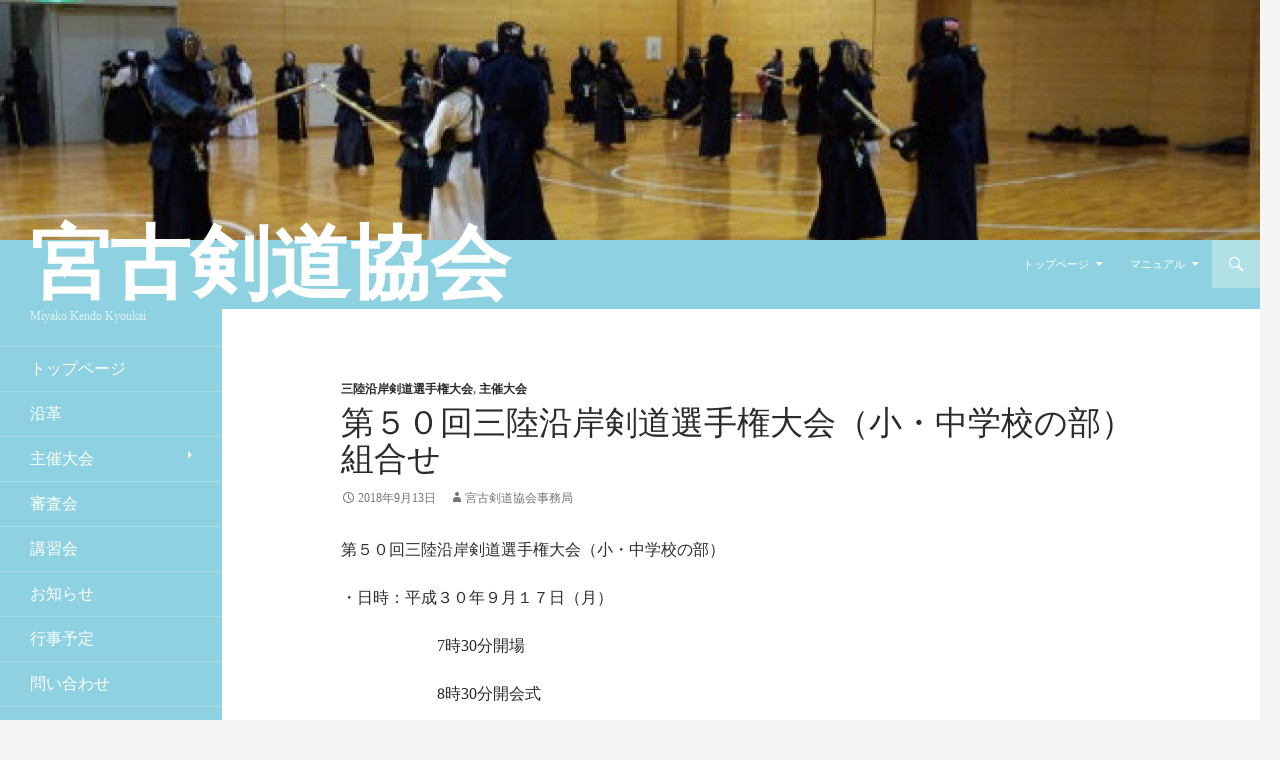

--- FILE ---
content_type: text/html; charset=UTF-8
request_url: https://miyakokendo.com/%E7%AC%AC%EF%BC%95%EF%BC%90%E5%9B%9E%E4%B8%89%E9%99%B8%E6%B2%BF%E5%B2%B8%E5%89%A3%E9%81%93%E9%81%B8%E6%89%8B%E6%A8%A9%E5%A4%A7%E4%BC%9A%EF%BC%88%E5%B0%8F%E3%83%BB%E4%B8%AD%E5%AD%A6%E6%A0%A1%E3%81%AE-2/
body_size: 7484
content:
<!DOCTYPE html>
<!--[if IE 7]>
<html class="ie ie7" lang="ja">
<![endif]-->
<!--[if IE 8]>
<html class="ie ie8" lang="ja">
<![endif]-->
<!--[if !(IE 7) | !(IE 8) ]><!-->
<html lang="ja">
<!--<![endif]-->
<head>
	<meta charset="UTF-8">
	<meta name="viewport" content="width=device-width">
	<title>第５０回三陸沿岸剣道選手権大会（小・中学校の部）組合せ | 宮古剣道協会</title>
	<link rel="profile" href="http://gmpg.org/xfn/11">
	<link rel="pingback" href="https://miyakokendo.com/xmlrpc.php">
	<!--[if lt IE 9]>
	<script src="https://miyakokendo.com/wp-content/themes/twentyfourteen/js/html5.js"></script>
	<![endif]-->
	<script type="text/javascript" src="http://yui.yahooapis.com/combo?2.7.0/build/yahoo-dom-event/yahoo-dom-event.js&2.7.0/build/animation/animation-min.js"></script><link rel="stylesheet" type="text/css" href="https://miyakokendo.com/wp-content/plugins/wp-to-top/css/wp-to-top.css" /><!--[if lte IE 6]><link rel="stylesheet" type="text/css" href="https://miyakokendo.com/wp-content/plugins/wp-to-top/css/wp-to-topie6.css" /><![endif]-->
<!-- All in One SEO Pack 2.2.5 by Michael Torbert of Semper Fi Web Design[289,332] -->
<meta name="description"  content="第５０回三陸沿岸剣道選手権大会（小・中学校の部） ・日時：平成３０年９月１７日（月） 　　　　　　7時30分開場 　　　　　　8時30分開会式 ・会場：宮古市民総合体育館（シーアリーナ） 組合せはこちら ↓ ・小学校低学年団体戦 ・小学校高学年団体戦 ・中学校男子団体戦" />

<link rel="canonical" href="https://miyakokendo.com/%e7%ac%ac%ef%bc%95%ef%bc%90%e5%9b%9e%e4%b8%89%e9%99%b8%e6%b2%bf%e5%b2%b8%e5%89%a3%e9%81%93%e9%81%b8%e6%89%8b%e6%a8%a9%e5%a4%a7%e4%bc%9a%ef%bc%88%e5%b0%8f%e3%83%bb%e4%b8%ad%e5%ad%a6%e6%a0%a1%e3%81%ae-2/" />
<!-- /all in one seo pack -->
<link rel="alternate" type="application/rss+xml" title="宮古剣道協会 &raquo; フィード" href="https://miyakokendo.com/feed/" />
<link rel="alternate" type="application/rss+xml" title="宮古剣道協会 &raquo; コメントフィード" href="https://miyakokendo.com/comments/feed/" />
<link rel='stylesheet' id='contact-form-7-css'  href='https://miyakokendo.com/wp-content/plugins/contact-form-7/includes/css/styles.css?ver=4.1' type='text/css' media='all' />
<link rel='stylesheet' id='gllr_stylesheet-css'  href='https://miyakokendo.com/wp-content/plugins/gallery-plugin/css/style.css?ver=4.1.41' type='text/css' media='all' />
<link rel='stylesheet' id='gllr_fancybox_stylesheet-css'  href='https://miyakokendo.com/wp-content/plugins/gallery-plugin/fancybox/jquery.fancybox-1.3.4.css?ver=4.1.41' type='text/css' media='all' />
<link rel='stylesheet' id='mappress-css'  href='https://miyakokendo.com/wp-content/plugins/mappress-google-maps-for-wordpress/css/mappress.css?ver=2.42.1' type='text/css' media='all' />
<link rel='stylesheet' id='whats-new-style-css'  href='https://miyakokendo.com/wp-content/plugins/whats-new-genarator/whats-new.css?ver=1.11.0' type='text/css' media='all' />
<link rel='stylesheet' id='twentyfourteen-lato-css'  href='//fonts.googleapis.com/css?family=Lato%3A300%2C400%2C700%2C900%2C300italic%2C400italic%2C700italic' type='text/css' media='all' />
<link rel='stylesheet' id='genericons-css'  href='https://miyakokendo.com/wp-content/themes/twentyfourteen/genericons/genericons.css?ver=3.0.2' type='text/css' media='all' />
<link rel='stylesheet' id='twentyfourteen-style-css'  href='https://miyakokendo.com/wp-content/themes/miyakofourteen/style.css?ver=4.1.41' type='text/css' media='all' />
<!--[if lt IE 9]>
<link rel='stylesheet' id='twentyfourteen-ie-css'  href='https://miyakokendo.com/wp-content/themes/twentyfourteen/css/ie.css?ver=20131205' type='text/css' media='all' />
<![endif]-->
<link rel='stylesheet' id='tablepress-default-css'  href='https://miyakokendo.com/wp-content/plugins/tablepress/css/default.min.css?ver=1.5.1' type='text/css' media='all' />
<link rel='stylesheet' id='fancybox-css'  href='https://miyakokendo.com/wp-content/plugins/easy-fancybox/fancybox/jquery.fancybox-1.3.7.min.css?ver=1.5.7' type='text/css' media='screen' />
<script type='text/javascript' src='https://miyakokendo.com/wp-includes/js/jquery/jquery.js?ver=1.11.1'></script>
<script type='text/javascript' src='https://miyakokendo.com/wp-includes/js/jquery/jquery-migrate.min.js?ver=1.2.1'></script>
<script type='text/javascript' src='https://miyakokendo.com/wp-content/plugins/gallery-plugin/fancybox/jquery.mousewheel-3.0.4.pack.js?ver=4.1.41'></script>
<script type='text/javascript' src='https://miyakokendo.com/wp-content/plugins/gallery-plugin/fancybox/jquery.fancybox-1.3.4.pack.js?ver=4.1.41'></script>
<script type='text/javascript' src='https://miyakokendo.com/wp-content/plugins/wp-to-top/js/wp-to-top.js?ver=4.1.41'></script>
<link rel="EditURI" type="application/rsd+xml" title="RSD" href="https://miyakokendo.com/xmlrpc.php?rsd" />
<link rel="wlwmanifest" type="application/wlwmanifest+xml" href="https://miyakokendo.com/wp-includes/wlwmanifest.xml" /> 
<link rel='prev' title='平成３０年９月の協会稽古日程について' href='https://miyakokendo.com/%e5%b9%b3%e6%88%90%ef%bc%93%ef%bc%90%e5%b9%b4%ef%bc%99%e6%9c%88%e3%81%ae%e5%8d%94%e4%bc%9a%e7%a8%bd%e5%8f%a4%e6%97%a5%e7%a8%8b%e3%81%ab%e3%81%a4%e3%81%84%e3%81%a6/' />
<link rel='next' title='第５０回三陸沿岸剣道選手権大会（小・中学校の部）結果' href='https://miyakokendo.com/%e7%ac%ac%ef%bc%95%ef%bc%90%e5%9b%9e%e4%b8%89%e9%99%b8%e6%b2%bf%e5%b2%b8%e5%89%a3%e9%81%93%e9%81%b8%e6%89%8b%e6%a8%a9%e5%a4%a7%e4%bc%9a%ef%bc%88%e5%b0%8f%e3%83%bb%e4%b8%ad%e5%ad%a6%e6%a0%a1%e3%81%ae-3/' />
<meta name="generator" content="WordPress 4.1.41" />
<link rel='shortlink' href='https://miyakokendo.com/?p=1471' />

<link rel="stylesheet" href="https://miyakokendo.com/wp-content/plugins/count-per-day/counter.css" type="text/css" />
		<!-- Start ios -->
		<script type="text/javascript">
			(function($){
				$(document).ready( function() {
					$( '#fancybox-overlay' ).css({
						'width' : $(document).width()
					});	
				});	
			})(jQuery);
		</script>
		<!-- End ios -->
	
<!-- Easy FancyBox 1.5.7 using FancyBox 1.3.7 - RavanH (http://status301.net/wordpress-plugins/easy-fancybox/) -->
<script type="text/javascript">
/* <![CDATA[ */
var fb_timeout = null;
var fb_opts = { 'overlayShow' : true, 'hideOnOverlayClick' : true, 'showCloseButton' : true, 'centerOnScroll' : true, 'enableEscapeButton' : true, 'autoScale' : true };
var easy_fancybox_handler = function(){
	/* IMG */
	var fb_IMG_select = 'a[href*=".jpg"]:not(.nofancybox,.pin-it-button), area[href*=".jpg"]:not(.nofancybox), a[href*=".jpeg"]:not(.nofancybox,.pin-it-button), area[href*=".jpeg"]:not(.nofancybox), a[href*=".png"]:not(.nofancybox,.pin-it-button), area[href*=".png"]:not(.nofancybox)';
	jQuery(fb_IMG_select).addClass('fancybox image');
	var fb_IMG_sections = jQuery('div.gallery ');
	fb_IMG_sections.each(function() { jQuery(this).find(fb_IMG_select).attr('rel', 'gallery-' + fb_IMG_sections.index(this)); });
	jQuery('a.fancybox, area.fancybox, li.fancybox a:not(li.nofancybox a)').fancybox( jQuery.extend({}, fb_opts, { 'transitionIn' : 'elastic', 'easingIn' : 'easeOutBack', 'transitionOut' : 'elastic', 'easingOut' : 'easeInBack', 'opacity' : false, 'hideOnContentClick' : false, 'titleShow' : true, 'titlePosition' : 'over', 'titleFromAlt' : true, 'showNavArrows' : true, 'enableKeyboardNav' : true, 'cyclic' : false }) );
	/* Auto-click */ 
	jQuery('#fancybox-auto').trigger('click');
}
/* ]]> */
</script>
</head>

<body class="single single-post postid-1471 single-format-standard group-blog header-image full-width singular">
<div id="page" class="hfeed site">
		<div id="site-header">
		<a href="https://miyakokendo.com/" rel="home">
			<img src="https://miyakokendo.com/wp-content/uploads/2014/07/cropped-DSC_0207.jpg" width="1260" height="240" alt="">
		</a>
	</div>
	
	<header id="masthead" class="site-header" role="banner">
		<div class="header-main">
			<h1 class="site-title"><a href="https://miyakokendo.com/" rel="home">宮古剣道協会</a></h1>

			<div class="search-toggle">
				<a href="#search-container" class="screen-reader-text">検索</a>
			</div>

			<nav id="primary-navigation" class="site-navigation primary-navigation" role="navigation">
				<button class="menu-toggle">メインメニュー</button>
				<a class="screen-reader-text skip-link" href="#content">コンテンツへ移動</a>
				<div class="menu-%e7%ae%a1%e7%90%86%e3%83%a1%e3%83%8b%e3%83%a5%e3%83%bc-container"><ul id="menu-%e7%ae%a1%e7%90%86%e3%83%a1%e3%83%8b%e3%83%a5%e3%83%bc" class="nav-menu"><li id="menu-item-199" class="menu-item menu-item-type-post_type menu-item-object-page menu-item-has-children menu-item-199"><a href="https://miyakokendo.com/">トップページ</a>
<ul class="sub-menu">
	<li id="menu-item-200" class="menu-item menu-item-type-post_type menu-item-object-page menu-item-200"><a href="https://miyakokendo.com/%e6%b2%bf%e9%9d%a9/">沿革</a></li>
	<li id="menu-item-204" class="menu-item menu-item-type-taxonomy menu-item-object-category current-post-ancestor current-menu-parent current-post-parent menu-item-has-children menu-item-204"><a href="https://miyakokendo.com/category/%e4%b8%bb%e5%82%ac%e5%a4%a7%e4%bc%9a/">主催大会</a>
	<ul class="sub-menu">
		<li id="menu-item-206" class="menu-item menu-item-type-taxonomy menu-item-object-category menu-item-206"><a href="https://miyakokendo.com/category/%e4%b8%bb%e5%82%ac%e5%a4%a7%e4%bc%9a/%e5%8c%97%e9%b4%8e%e6%97%97%e4%ba%89%e5%a5%aa%e5%89%a3%e9%81%93%e5%a4%a7%e4%bc%9a/">北鴎旗争奪剣道大会</a></li>
		<li id="menu-item-207" class="menu-item menu-item-type-taxonomy menu-item-object-category menu-item-207"><a href="https://miyakokendo.com/category/%e4%b8%bb%e5%82%ac%e5%a4%a7%e4%bc%9a/%e9%bb%92%e6%bd%ae%e5%b0%91%e5%b9%b4%e5%89%a3%e9%81%93%e9%8c%ac%e6%88%90%e5%a4%a7%e4%bc%9a/">黒潮少年剣道錬成大会</a></li>
		<li id="menu-item-205" class="menu-item menu-item-type-taxonomy menu-item-object-category current-post-ancestor current-menu-parent current-post-parent menu-item-205"><a href="https://miyakokendo.com/category/%e4%b8%bb%e5%82%ac%e5%a4%a7%e4%bc%9a/%e4%b8%89%e9%99%b8%e6%b2%bf%e5%b2%b8%e5%89%a3%e9%81%93%e9%81%b8%e6%89%8b%e6%a8%a9%e5%a4%a7%e4%bc%9a/">三陸沿岸剣道選手権大会</a></li>
	</ul>
</li>
	<li id="menu-item-208" class="menu-item menu-item-type-taxonomy menu-item-object-category menu-item-208"><a href="https://miyakokendo.com/category/%e5%af%a9%e6%9f%bb%e4%bc%9a/">審査会</a></li>
	<li id="menu-item-209" class="menu-item menu-item-type-taxonomy menu-item-object-category menu-item-209"><a href="https://miyakokendo.com/category/%e8%ac%9b%e7%bf%92%e4%bc%9a/">講習会</a></li>
	<li id="menu-item-201" class="menu-item menu-item-type-post_type menu-item-object-page menu-item-201"><a href="https://miyakokendo.com/%e8%a1%8c%e4%ba%8b%e4%ba%88%e5%ae%9a/">行事予定</a></li>
	<li id="menu-item-203" class="menu-item menu-item-type-taxonomy menu-item-object-category menu-item-203"><a href="https://miyakokendo.com/category/%e3%81%8a%e7%9f%a5%e3%82%89%e3%81%9b/">お知らせ</a></li>
	<li id="menu-item-202" class="menu-item menu-item-type-post_type menu-item-object-page menu-item-202"><a href="https://miyakokendo.com/contact_form/">問い合わせ</a></li>
</ul>
</li>
<li id="menu-item-94" class="menu-item menu-item-type-post_type menu-item-object-page menu-item-has-children menu-item-94"><a href="https://miyakokendo.com/manual/">マニュアル</a>
<ul class="sub-menu">
	<li id="menu-item-527" class="menu-item menu-item-type-post_type menu-item-object-page menu-item-527"><a href="https://miyakokendo.com/manual/%e3%80%90%e5%88%a5%e7%b4%99%e3%80%91office%e6%96%87%e6%9b%b8%e3%82%92pdf%e3%83%95%e3%82%a1%e3%82%a4%e3%83%ab%e3%81%ab%e5%a4%89%e6%8f%9b/">【別紙】Office文書をPDFファイルに変換</a></li>
	<li id="menu-item-569" class="menu-item menu-item-type-post_type menu-item-object-page menu-item-569"><a href="https://miyakokendo.com/manual/%e3%80%90%e5%88%a5%e7%b4%99%e3%80%91%e7%94%bb%e5%83%8f%e3%81%ae%e3%82%b5%e3%82%a4%e3%82%ba%e3%82%92%e5%a4%89%e6%9b%b4%e3%81%99%e3%82%8b/">【別紙】画像のサイズを変更する</a></li>
</ul>
</li>
</ul></div>			</nav>
		</div>

		<div id="search-container" class="search-box-wrapper hide">
			<div class="search-box">
				<form role="search" method="get" class="search-form" action="https://miyakokendo.com/">
				<label>
					<span class="screen-reader-text">検索:</span>
					<input type="search" class="search-field" placeholder="検索&hellip;" value="" name="s" title="検索:" />
				</label>
				<input type="submit" class="search-submit" value="検索" />
			</form>			</div>
		</div>
	</header><!-- #masthead -->

	<div id="main" class="site-main">

	<div id="primary" class="content-area">
		<div id="content" class="site-content" role="main">
			
<article id="post-1471" class="post-1471 post type-post status-publish format-standard hentry category-4 category-2">
	
	<header class="entry-header">
				<div class="entry-meta">
			<span class="cat-links"><a href="https://miyakokendo.com/category/%e4%b8%bb%e5%82%ac%e5%a4%a7%e4%bc%9a/%e4%b8%89%e9%99%b8%e6%b2%bf%e5%b2%b8%e5%89%a3%e9%81%93%e9%81%b8%e6%89%8b%e6%a8%a9%e5%a4%a7%e4%bc%9a/" rel="category tag">三陸沿岸剣道選手権大会</a>, <a href="https://miyakokendo.com/category/%e4%b8%bb%e5%82%ac%e5%a4%a7%e4%bc%9a/" rel="category tag">主催大会</a></span>
		</div>
		<h1 class="entry-title">第５０回三陸沿岸剣道選手権大会（小・中学校の部）組合せ</h1>
		<div class="entry-meta">
			<span class="entry-date"><a href="https://miyakokendo.com/%e7%ac%ac%ef%bc%95%ef%bc%90%e5%9b%9e%e4%b8%89%e9%99%b8%e6%b2%bf%e5%b2%b8%e5%89%a3%e9%81%93%e9%81%b8%e6%89%8b%e6%a8%a9%e5%a4%a7%e4%bc%9a%ef%bc%88%e5%b0%8f%e3%83%bb%e4%b8%ad%e5%ad%a6%e6%a0%a1%e3%81%ae-2/" rel="bookmark"><time class="entry-date" datetime="2018-09-13T10:01:20+00:00">2018年9月13日</time></a></span> <span class="byline"><span class="author vcard"><a class="url fn n" href="https://miyakokendo.com/author/miyakokendo/" rel="author">宮古剣道協会事務局</a></span></span>		</div><!-- .entry-meta -->
	</header><!-- .entry-header -->

		<div class="entry-content">
		<p>第５０回三陸沿岸剣道選手権大会（小・中学校の部）</p>
<p>・日時：平成３０年９月１７日（月）</p>
<p style="text-align: left;">　　　　　　7時30分開場</p>
<p>　　　　　　8時30分開会式</p>
<p>・会場：宮古市民総合体育館（シーアリーナ）</p>
<p>組合せはこちら</p>
<p>↓</p>
<p>・<a href="http://miyakokendo.com/wp-content/uploads/2018/09/cf38b36484580855af824b6b9de94f85.pdf">小学校低学年団体戦</a></p>
<p>・<a href="http://miyakokendo.com/wp-content/uploads/2018/09/9a92923bf4f2d9b52209f10292875833.pdf">小学校高学年団体戦</a></p>
<p>・<a href="http://miyakokendo.com/wp-content/uploads/2018/09/aa8a0fd847d70d8280e3accefc31bffd.pdf">中学校男子団体戦</a></p>
<p>・<a href="http://miyakokendo.com/wp-content/uploads/2018/09/61587681189d4fdf6b3db6181b8ba5f8.pdf">中学校女子団体戦</a></p>
<p>・<a href="http://miyakokendo.com/wp-content/uploads/2018/09/4f1b10132cfb02f5e72cdeddc4b0f9cc.pdf">小学校低学年個人戦</a></p>
<p>・<a href="http://miyakokendo.com/wp-content/uploads/2018/09/a4f32ea6d0f76cdb0863d074b5aa30bc.pdf">小学校高学年個人戦</a></p>
<p>・<a href="http://miyakokendo.com/wp-content/uploads/2018/09/aed49970fced2e58bb666e3a5cd49af5.pdf">中学校男子個人戦</a></p>
<p>・<a href="http://miyakokendo.com/wp-content/uploads/2018/09/dddfc20b45684eb0bf79e8ba454b719e.pdf">中学校女子個人戦</a></p>
	</div><!-- .entry-content -->
	
	</article><!-- #post-## -->
	<nav class="navigation post-navigation" role="navigation">
		<h1 class="screen-reader-text">投稿ナビゲーション</h1>
		<div class="nav-links">
			<a href="https://miyakokendo.com/%e5%b9%b3%e6%88%90%ef%bc%93%ef%bc%90%e5%b9%b4%ef%bc%99%e6%9c%88%e3%81%ae%e5%8d%94%e4%bc%9a%e7%a8%bd%e5%8f%a4%e6%97%a5%e7%a8%8b%e3%81%ab%e3%81%a4%e3%81%84%e3%81%a6/" rel="prev"><span class="meta-nav">前の投稿</span>平成３０年９月の協会稽古日程について</a><a href="https://miyakokendo.com/%e7%ac%ac%ef%bc%95%ef%bc%90%e5%9b%9e%e4%b8%89%e9%99%b8%e6%b2%bf%e5%b2%b8%e5%89%a3%e9%81%93%e9%81%b8%e6%89%8b%e6%a8%a9%e5%a4%a7%e4%bc%9a%ef%bc%88%e5%b0%8f%e3%83%bb%e4%b8%ad%e5%ad%a6%e6%a0%a1%e3%81%ae-3/" rel="next"><span class="meta-nav">次の投稿</span>第５０回三陸沿岸剣道選手権大会（小・中学校の部）結果</a>		</div><!-- .nav-links -->
	</nav><!-- .navigation -->
			</div><!-- #content -->
	</div><!-- #primary -->

<div id="secondary">
		<h2 class="site-description">Miyako Kendo Kyoukai</h2>
	
		<nav role="navigation" class="navigation site-navigation secondary-navigation">
		<div class="menu-%e3%83%88%e3%83%83%e3%83%97%e3%83%a1%e3%83%8b%e3%83%a5%e3%83%bc-container"><ul id="menu-%e3%83%88%e3%83%83%e3%83%97%e3%83%a1%e3%83%8b%e3%83%a5%e3%83%bc" class="menu"><li id="menu-item-15" class="menu-item menu-item-type-post_type menu-item-object-page menu-item-15"><a href="https://miyakokendo.com/">トップページ</a></li>
<li id="menu-item-70" class="menu-item menu-item-type-post_type menu-item-object-page menu-item-70"><a href="https://miyakokendo.com/%e6%b2%bf%e9%9d%a9/">沿革</a></li>
<li id="menu-item-16" class="menu-item menu-item-type-taxonomy menu-item-object-category current-post-ancestor current-menu-parent current-post-parent menu-item-has-children menu-item-16"><a href="https://miyakokendo.com/category/%e4%b8%bb%e5%82%ac%e5%a4%a7%e4%bc%9a/">主催大会</a>
<ul class="sub-menu">
	<li id="menu-item-198" class="menu-item menu-item-type-taxonomy menu-item-object-category menu-item-198"><a href="https://miyakokendo.com/category/%e4%b8%bb%e5%82%ac%e5%a4%a7%e4%bc%9a/%e5%8c%97%e9%b4%8e%e6%97%97%e4%ba%89%e5%a5%aa%e5%89%a3%e9%81%93%e5%a4%a7%e4%bc%9a/">北鴎旗争奪剣道大会</a></li>
	<li id="menu-item-18" class="menu-item menu-item-type-taxonomy menu-item-object-category menu-item-18"><a href="https://miyakokendo.com/category/%e4%b8%bb%e5%82%ac%e5%a4%a7%e4%bc%9a/%e9%bb%92%e6%bd%ae%e5%b0%91%e5%b9%b4%e5%89%a3%e9%81%93%e9%8c%ac%e6%88%90%e5%a4%a7%e4%bc%9a/">黒潮少年剣道錬成大会</a></li>
	<li id="menu-item-17" class="menu-item menu-item-type-taxonomy menu-item-object-category current-post-ancestor current-menu-parent current-post-parent menu-item-17"><a href="https://miyakokendo.com/category/%e4%b8%bb%e5%82%ac%e5%a4%a7%e4%bc%9a/%e4%b8%89%e9%99%b8%e6%b2%bf%e5%b2%b8%e5%89%a3%e9%81%93%e9%81%b8%e6%89%8b%e6%a8%a9%e5%a4%a7%e4%bc%9a/">三陸沿岸剣道選手権大会</a></li>
</ul>
</li>
<li id="menu-item-30" class="menu-item menu-item-type-taxonomy menu-item-object-category menu-item-30"><a href="https://miyakokendo.com/category/%e5%af%a9%e6%9f%bb%e4%bc%9a/">審査会</a></li>
<li id="menu-item-31" class="menu-item menu-item-type-taxonomy menu-item-object-category menu-item-31"><a href="https://miyakokendo.com/category/%e8%ac%9b%e7%bf%92%e4%bc%9a/">講習会</a></li>
<li id="menu-item-29" class="menu-item menu-item-type-taxonomy menu-item-object-category menu-item-29"><a href="https://miyakokendo.com/category/%e3%81%8a%e7%9f%a5%e3%82%89%e3%81%9b/">お知らせ</a></li>
<li id="menu-item-27" class="menu-item menu-item-type-post_type menu-item-object-page menu-item-27"><a href="https://miyakokendo.com/%e8%a1%8c%e4%ba%8b%e4%ba%88%e5%ae%9a/">行事予定</a></li>
<li id="menu-item-28" class="menu-item menu-item-type-post_type menu-item-object-page menu-item-28"><a href="https://miyakokendo.com/contact_form/">問い合わせ</a></li>
<li id="menu-item-1931" class="menu-item menu-item-type-post_type menu-item-object-page menu-item-1931"><a href="https://miyakokendo.com/shonen_boshu/">少年団員募集</a></li>
</ul></div>	</nav>
	
		<div id="primary-sidebar" class="primary-sidebar widget-area" role="complementary">
		<aside id="search-2" class="widget widget_search"><form role="search" method="get" class="search-form" action="https://miyakokendo.com/">
				<label>
					<span class="screen-reader-text">検索:</span>
					<input type="search" class="search-field" placeholder="検索&hellip;" value="" name="s" title="検索:" />
				</label>
				<input type="submit" class="search-submit" value="検索" />
			</form></aside>		<aside id="recent-posts-2" class="widget widget_recent_entries">		<h1 class="widget-title">最近の投稿</h1>		<ul>
					<li>
				<a href="https://miyakokendo.com/2026_gantan_keiko/">2026年剣道協会元旦稽古</a>
						</li>
					<li>
				<a href="https://miyakokendo.com/%e4%bb%a4%e5%92%8c%ef%bc%98%e5%b9%b4%ef%bc%91%e6%9c%88%e3%81%ae%e5%8d%94%e4%bc%9a%e7%a8%bd%e5%8f%a4%e6%97%a5%e7%a8%8b%e3%81%ab%e3%81%a4%e3%81%84%e3%81%a6-2/">令和８年１月の協会稽古日程について</a>
						</li>
					<li>
				<a href="https://miyakokendo.com/r07noukai_taikenkai/">宮古剣道協会納会＆剣道体験会</a>
						</li>
					<li>
				<a href="https://miyakokendo.com/%e4%bb%a4%e5%92%8c%ef%bc%97%e5%b9%b4%ef%bc%91%ef%bc%92%e6%9c%88%e3%81%ae%e5%8d%94%e4%bc%9a%e7%a8%bd%e5%8f%a4%e6%97%a5%e7%a8%8b%e3%81%ab%e3%81%a4%e3%81%84%e3%81%a6/">令和７年１２月の協会稽古日程について</a>
						</li>
					<li>
				<a href="https://miyakokendo.com/%e4%bb%a4%e5%92%8c%ef%bc%97%e5%b9%b4%ef%bc%91%ef%bc%91%e6%9c%88%e3%81%ae%e5%8d%94%e4%bc%9a%e7%a8%bd%e5%8f%a4%e6%97%a5%e7%a8%8b%e3%81%ab%e3%81%a4%e3%81%84%e3%81%a6/">令和７年１１月の協会稽古日程について</a>
						</li>
				</ul>
		</aside><aside id="categories-2" class="widget widget_categories"><h1 class="widget-title">カテゴリー</h1>		<ul>
	<li class="cat-item cat-item-6"><a href="https://miyakokendo.com/category/%e3%81%8a%e7%9f%a5%e3%82%89%e3%81%9b/" >お知らせ</a>
</li>
	<li class="cat-item cat-item-4"><a href="https://miyakokendo.com/category/%e4%b8%bb%e5%82%ac%e5%a4%a7%e4%bc%9a/%e4%b8%89%e9%99%b8%e6%b2%bf%e5%b2%b8%e5%89%a3%e9%81%93%e9%81%b8%e6%89%8b%e6%a8%a9%e5%a4%a7%e4%bc%9a/" >三陸沿岸剣道選手権大会</a>
</li>
	<li class="cat-item cat-item-2"><a href="https://miyakokendo.com/category/%e4%b8%bb%e5%82%ac%e5%a4%a7%e4%bc%9a/" >主催大会</a>
</li>
	<li class="cat-item cat-item-11"><a href="https://miyakokendo.com/category/%e4%b8%bb%e5%82%ac%e5%a4%a7%e4%bc%9a/%e5%8c%97%e9%b4%8e%e6%97%97%e4%ba%89%e5%a5%aa%e5%89%a3%e9%81%93%e5%a4%a7%e4%bc%9a/" >北鴎旗争奪剣道大会</a>
</li>
	<li class="cat-item cat-item-7"><a href="https://miyakokendo.com/category/%e5%af%a9%e6%9f%bb%e4%bc%9a/" >審査会</a>
</li>
	<li class="cat-item cat-item-1"><a href="https://miyakokendo.com/category/%e6%9c%aa%e5%88%86%e9%a1%9e/" >未分類</a>
</li>
	<li class="cat-item cat-item-12"><a href="https://miyakokendo.com/category/%e7%b7%b4%e7%bf%92%e4%bc%9a%e3%81%ae%e6%a7%98%e5%ad%90/" >練習会の様子</a>
</li>
	<li class="cat-item cat-item-3"><a href="https://miyakokendo.com/category/%e4%b8%bb%e5%82%ac%e5%a4%a7%e4%bc%9a/%e9%bb%92%e6%bd%ae%e5%b0%91%e5%b9%b4%e5%89%a3%e9%81%93%e9%8c%ac%e6%88%90%e5%a4%a7%e4%bc%9a/" >黒潮少年剣道錬成大会</a>
</li>
		</ul>
</aside><aside id="calendar-2" class="widget widget_calendar"><div id="calendar_wrap"><table id="wp-calendar">
	<caption>2026年1月</caption>
	<thead>
	<tr>
		<th scope="col" title="月曜日">月</th>
		<th scope="col" title="火曜日">火</th>
		<th scope="col" title="水曜日">水</th>
		<th scope="col" title="木曜日">木</th>
		<th scope="col" title="金曜日">金</th>
		<th scope="col" title="土曜日">土</th>
		<th scope="col" title="日曜日">日</th>
	</tr>
	</thead>

	<tfoot>
	<tr>
		<td colspan="3" id="prev"><a href="https://miyakokendo.com/2025/12/">&laquo; 12月</a></td>
		<td class="pad">&nbsp;</td>
		<td colspan="3" id="next" class="pad">&nbsp;</td>
	</tr>
	</tfoot>

	<tbody>
	<tr>
		<td colspan="3" class="pad">&nbsp;</td><td>1</td><td>2</td><td>3</td><td><a href="https://miyakokendo.com/2026/01/04/" title="2026年剣道協会元旦稽古">4</a></td>
	</tr>
	<tr>
		<td>5</td><td>6</td><td>7</td><td>8</td><td>9</td><td>10</td><td>11</td>
	</tr>
	<tr>
		<td>12</td><td>13</td><td>14</td><td>15</td><td>16</td><td>17</td><td>18</td>
	</tr>
	<tr>
		<td>19</td><td>20</td><td id="today">21</td><td>22</td><td>23</td><td>24</td><td>25</td>
	</tr>
	<tr>
		<td>26</td><td>27</td><td>28</td><td>29</td><td>30</td><td>31</td>
		<td class="pad" colspan="1">&nbsp;</td>
	</tr>
	</tbody>
	</table></div></aside><aside id="archives-2" class="widget widget_archive"><h1 class="widget-title">アーカイブ</h1>		<ul>
	<li><a href='https://miyakokendo.com/2026/01/'>2026年1月</a></li>
	<li><a href='https://miyakokendo.com/2025/12/'>2025年12月</a></li>
	<li><a href='https://miyakokendo.com/2025/11/'>2025年11月</a></li>
	<li><a href='https://miyakokendo.com/2025/10/'>2025年10月</a></li>
	<li><a href='https://miyakokendo.com/2025/09/'>2025年9月</a></li>
	<li><a href='https://miyakokendo.com/2025/08/'>2025年8月</a></li>
	<li><a href='https://miyakokendo.com/2025/07/'>2025年7月</a></li>
	<li><a href='https://miyakokendo.com/2025/06/'>2025年6月</a></li>
	<li><a href='https://miyakokendo.com/2025/05/'>2025年5月</a></li>
	<li><a href='https://miyakokendo.com/2025/04/'>2025年4月</a></li>
	<li><a href='https://miyakokendo.com/2025/03/'>2025年3月</a></li>
	<li><a href='https://miyakokendo.com/2025/02/'>2025年2月</a></li>
	<li><a href='https://miyakokendo.com/2025/01/'>2025年1月</a></li>
	<li><a href='https://miyakokendo.com/2024/12/'>2024年12月</a></li>
	<li><a href='https://miyakokendo.com/2024/11/'>2024年11月</a></li>
	<li><a href='https://miyakokendo.com/2024/10/'>2024年10月</a></li>
	<li><a href='https://miyakokendo.com/2024/09/'>2024年9月</a></li>
	<li><a href='https://miyakokendo.com/2024/08/'>2024年8月</a></li>
	<li><a href='https://miyakokendo.com/2024/07/'>2024年7月</a></li>
	<li><a href='https://miyakokendo.com/2024/05/'>2024年5月</a></li>
	<li><a href='https://miyakokendo.com/2024/04/'>2024年4月</a></li>
	<li><a href='https://miyakokendo.com/2024/03/'>2024年3月</a></li>
	<li><a href='https://miyakokendo.com/2024/02/'>2024年2月</a></li>
	<li><a href='https://miyakokendo.com/2024/01/'>2024年1月</a></li>
	<li><a href='https://miyakokendo.com/2023/12/'>2023年12月</a></li>
	<li><a href='https://miyakokendo.com/2023/11/'>2023年11月</a></li>
	<li><a href='https://miyakokendo.com/2023/10/'>2023年10月</a></li>
	<li><a href='https://miyakokendo.com/2023/09/'>2023年9月</a></li>
	<li><a href='https://miyakokendo.com/2023/08/'>2023年8月</a></li>
	<li><a href='https://miyakokendo.com/2023/07/'>2023年7月</a></li>
	<li><a href='https://miyakokendo.com/2023/06/'>2023年6月</a></li>
	<li><a href='https://miyakokendo.com/2023/05/'>2023年5月</a></li>
	<li><a href='https://miyakokendo.com/2023/04/'>2023年4月</a></li>
	<li><a href='https://miyakokendo.com/2023/03/'>2023年3月</a></li>
	<li><a href='https://miyakokendo.com/2023/02/'>2023年2月</a></li>
	<li><a href='https://miyakokendo.com/2023/01/'>2023年1月</a></li>
	<li><a href='https://miyakokendo.com/2022/11/'>2022年11月</a></li>
	<li><a href='https://miyakokendo.com/2022/10/'>2022年10月</a></li>
	<li><a href='https://miyakokendo.com/2022/09/'>2022年9月</a></li>
	<li><a href='https://miyakokendo.com/2022/08/'>2022年8月</a></li>
	<li><a href='https://miyakokendo.com/2022/06/'>2022年6月</a></li>
	<li><a href='https://miyakokendo.com/2022/05/'>2022年5月</a></li>
	<li><a href='https://miyakokendo.com/2022/04/'>2022年4月</a></li>
	<li><a href='https://miyakokendo.com/2022/03/'>2022年3月</a></li>
	<li><a href='https://miyakokendo.com/2022/02/'>2022年2月</a></li>
	<li><a href='https://miyakokendo.com/2022/01/'>2022年1月</a></li>
	<li><a href='https://miyakokendo.com/2021/11/'>2021年11月</a></li>
	<li><a href='https://miyakokendo.com/2021/10/'>2021年10月</a></li>
	<li><a href='https://miyakokendo.com/2021/09/'>2021年9月</a></li>
	<li><a href='https://miyakokendo.com/2021/08/'>2021年8月</a></li>
	<li><a href='https://miyakokendo.com/2021/07/'>2021年7月</a></li>
	<li><a href='https://miyakokendo.com/2021/06/'>2021年6月</a></li>
	<li><a href='https://miyakokendo.com/2021/05/'>2021年5月</a></li>
	<li><a href='https://miyakokendo.com/2021/04/'>2021年4月</a></li>
	<li><a href='https://miyakokendo.com/2021/03/'>2021年3月</a></li>
	<li><a href='https://miyakokendo.com/2021/02/'>2021年2月</a></li>
	<li><a href='https://miyakokendo.com/2020/12/'>2020年12月</a></li>
	<li><a href='https://miyakokendo.com/2020/11/'>2020年11月</a></li>
	<li><a href='https://miyakokendo.com/2020/10/'>2020年10月</a></li>
	<li><a href='https://miyakokendo.com/2020/09/'>2020年9月</a></li>
	<li><a href='https://miyakokendo.com/2020/08/'>2020年8月</a></li>
	<li><a href='https://miyakokendo.com/2020/07/'>2020年7月</a></li>
	<li><a href='https://miyakokendo.com/2020/06/'>2020年6月</a></li>
	<li><a href='https://miyakokendo.com/2020/04/'>2020年4月</a></li>
	<li><a href='https://miyakokendo.com/2020/03/'>2020年3月</a></li>
	<li><a href='https://miyakokendo.com/2020/02/'>2020年2月</a></li>
	<li><a href='https://miyakokendo.com/2020/01/'>2020年1月</a></li>
	<li><a href='https://miyakokendo.com/2019/12/'>2019年12月</a></li>
	<li><a href='https://miyakokendo.com/2019/10/'>2019年10月</a></li>
	<li><a href='https://miyakokendo.com/2019/09/'>2019年9月</a></li>
	<li><a href='https://miyakokendo.com/2019/08/'>2019年8月</a></li>
	<li><a href='https://miyakokendo.com/2019/07/'>2019年7月</a></li>
	<li><a href='https://miyakokendo.com/2019/06/'>2019年6月</a></li>
	<li><a href='https://miyakokendo.com/2019/05/'>2019年5月</a></li>
	<li><a href='https://miyakokendo.com/2019/04/'>2019年4月</a></li>
	<li><a href='https://miyakokendo.com/2019/03/'>2019年3月</a></li>
	<li><a href='https://miyakokendo.com/2019/02/'>2019年2月</a></li>
	<li><a href='https://miyakokendo.com/2019/01/'>2019年1月</a></li>
	<li><a href='https://miyakokendo.com/2018/11/'>2018年11月</a></li>
	<li><a href='https://miyakokendo.com/2018/10/'>2018年10月</a></li>
	<li><a href='https://miyakokendo.com/2018/09/'>2018年9月</a></li>
	<li><a href='https://miyakokendo.com/2018/08/'>2018年8月</a></li>
	<li><a href='https://miyakokendo.com/2018/07/'>2018年7月</a></li>
	<li><a href='https://miyakokendo.com/2018/06/'>2018年6月</a></li>
	<li><a href='https://miyakokendo.com/2018/05/'>2018年5月</a></li>
	<li><a href='https://miyakokendo.com/2018/04/'>2018年4月</a></li>
	<li><a href='https://miyakokendo.com/2018/03/'>2018年3月</a></li>
	<li><a href='https://miyakokendo.com/2018/02/'>2018年2月</a></li>
	<li><a href='https://miyakokendo.com/2018/01/'>2018年1月</a></li>
	<li><a href='https://miyakokendo.com/2017/11/'>2017年11月</a></li>
	<li><a href='https://miyakokendo.com/2017/10/'>2017年10月</a></li>
	<li><a href='https://miyakokendo.com/2017/09/'>2017年9月</a></li>
	<li><a href='https://miyakokendo.com/2017/08/'>2017年8月</a></li>
	<li><a href='https://miyakokendo.com/2017/07/'>2017年7月</a></li>
	<li><a href='https://miyakokendo.com/2017/06/'>2017年6月</a></li>
	<li><a href='https://miyakokendo.com/2017/05/'>2017年5月</a></li>
	<li><a href='https://miyakokendo.com/2017/04/'>2017年4月</a></li>
	<li><a href='https://miyakokendo.com/2017/03/'>2017年3月</a></li>
	<li><a href='https://miyakokendo.com/2017/02/'>2017年2月</a></li>
	<li><a href='https://miyakokendo.com/2017/01/'>2017年1月</a></li>
	<li><a href='https://miyakokendo.com/2016/12/'>2016年12月</a></li>
	<li><a href='https://miyakokendo.com/2016/11/'>2016年11月</a></li>
	<li><a href='https://miyakokendo.com/2016/10/'>2016年10月</a></li>
	<li><a href='https://miyakokendo.com/2016/09/'>2016年9月</a></li>
	<li><a href='https://miyakokendo.com/2016/08/'>2016年8月</a></li>
	<li><a href='https://miyakokendo.com/2016/07/'>2016年7月</a></li>
	<li><a href='https://miyakokendo.com/2016/06/'>2016年6月</a></li>
	<li><a href='https://miyakokendo.com/2016/05/'>2016年5月</a></li>
	<li><a href='https://miyakokendo.com/2016/04/'>2016年4月</a></li>
	<li><a href='https://miyakokendo.com/2016/03/'>2016年3月</a></li>
	<li><a href='https://miyakokendo.com/2016/02/'>2016年2月</a></li>
	<li><a href='https://miyakokendo.com/2016/01/'>2016年1月</a></li>
	<li><a href='https://miyakokendo.com/2015/12/'>2015年12月</a></li>
	<li><a href='https://miyakokendo.com/2015/11/'>2015年11月</a></li>
	<li><a href='https://miyakokendo.com/2015/10/'>2015年10月</a></li>
	<li><a href='https://miyakokendo.com/2015/09/'>2015年9月</a></li>
	<li><a href='https://miyakokendo.com/2015/08/'>2015年8月</a></li>
	<li><a href='https://miyakokendo.com/2015/07/'>2015年7月</a></li>
	<li><a href='https://miyakokendo.com/2015/06/'>2015年6月</a></li>
	<li><a href='https://miyakokendo.com/2015/05/'>2015年5月</a></li>
	<li><a href='https://miyakokendo.com/2015/04/'>2015年4月</a></li>
	<li><a href='https://miyakokendo.com/2015/03/'>2015年3月</a></li>
	<li><a href='https://miyakokendo.com/2015/01/'>2015年1月</a></li>
	<li><a href='https://miyakokendo.com/2014/11/'>2014年11月</a></li>
	<li><a href='https://miyakokendo.com/2014/10/'>2014年10月</a></li>
	<li><a href='https://miyakokendo.com/2014/09/'>2014年9月</a></li>
	<li><a href='https://miyakokendo.com/2014/08/'>2014年8月</a></li>
	<li><a href='https://miyakokendo.com/2014/07/'>2014年7月</a></li>
	<li><a href='https://miyakokendo.com/2014/05/'>2014年5月</a></li>
	<li><a href='https://miyakokendo.com/2014/04/'>2014年4月</a></li>
	<li><a href='https://miyakokendo.com/2014/03/'>2014年3月</a></li>
		</ul>
</aside><aside id="countperday_widget-2" class="widget widget_countperday_widget"><h1 class="widget-title">Count per Day</h1><ul class="cpd"><li class="cpd-l"><span id="cpd_number_getreadsall" class="cpd-r">474921</span>総閲覧数:</li><li class="cpd-l"><span id="cpd_number_getreadstoday" class="cpd-r">262</span>今日の閲覧数:</li><li class="cpd-l"><span id="cpd_number_getreadsyesterday" class="cpd-r">471</span>昨日の閲覧数:</li><li class="cpd-l"><span id="cpd_number_getuserall" class="cpd-r">311725</span>総訪問者数:</li><li class="cpd-l"><span id="cpd_number_getusertoday" class="cpd-r">237</span>今日の訪問者数:</li><li class="cpd-l"><span id="cpd_number_getuseryesterday" class="cpd-r">404</span>昨日の訪問者数:</li><li class="cpd-l"><span id="cpd_number_getuserperday" class="cpd-r"><abbr title="last 7 days without today">353</abbr></span>一日あたりの訪問者数:</li><li class="cpd-l"><span id="cpd_number_getuseronline" class="cpd-r">3</span>現在オンライン中の人数:</li></ul></aside><aside id="meta-3" class="widget widget_meta"><h1 class="widget-title">メタ情報</h1>			<ul>
						<li><a href="https://miyakokendo.com/wp-login.php">ログイン</a></li>
			<li><a href="https://miyakokendo.com/feed/">投稿の <abbr title="Really Simple Syndication">RSS</abbr></a></li>
			<li><a href="https://miyakokendo.com/comments/feed/">コメントの <abbr title="Really Simple Syndication">RSS</abbr></a></li>
<li><a href="https://ja.wordpress.org/" title="Powered by WordPress, state-of-the-art semantic personal publishing platform.">WordPress.org</a></li>			</ul>
</aside>	</div><!-- #primary-sidebar -->
	</div><!-- #secondary -->

		</div><!-- #main -->

		<footer id="colophon" class="site-footer" role="contentinfo">

			
			<div class="site-info">
								<a href="http://ja.wordpress.org/">Proudly powered by WordPress</a>
			</div><!-- .site-info -->
		</footer><!-- #colophon -->
	</div><!-- #page -->

	<div id="takeMeUpContainer" style="display:none;right:5px;background-color:#EA2F7E"><span id="takeMeUp" style="color:#FFFFFF;">Back to top</span></div><script type='text/javascript' src='https://miyakokendo.com/wp-content/plugins/contact-form-7/includes/js/jquery.form.min.js?ver=3.51.0-2014.06.20'></script>
<script type='text/javascript'>
/* <![CDATA[ */
var _wpcf7 = {"loaderUrl":"https:\/\/miyakokendo.com\/wp-content\/plugins\/contact-form-7\/images\/ajax-loader.gif","sending":"\u9001\u4fe1\u4e2d ..."};
/* ]]> */
</script>
<script type='text/javascript' src='https://miyakokendo.com/wp-content/plugins/contact-form-7/includes/js/scripts.js?ver=4.1'></script>
<script type='text/javascript' src='https://miyakokendo.com/wp-content/themes/twentyfourteen/js/functions.js?ver=20140319'></script>
<script type='text/javascript' src='https://miyakokendo.com/wp-content/plugins/easy-fancybox/fancybox/jquery.fancybox-1.3.7.min.js?ver=1.5.7'></script>
<script type='text/javascript' src='https://miyakokendo.com/wp-content/plugins/easy-fancybox/jquery.easing.pack.js?ver=1.3'></script>
<script type='text/javascript' src='https://miyakokendo.com/wp-content/plugins/easy-fancybox/jquery.mousewheel.min.js?ver=3.1.12'></script>

<script type="text/javascript">
jQuery(document).on('ready post-load', easy_fancybox_handler );
</script>
</body>
</html>